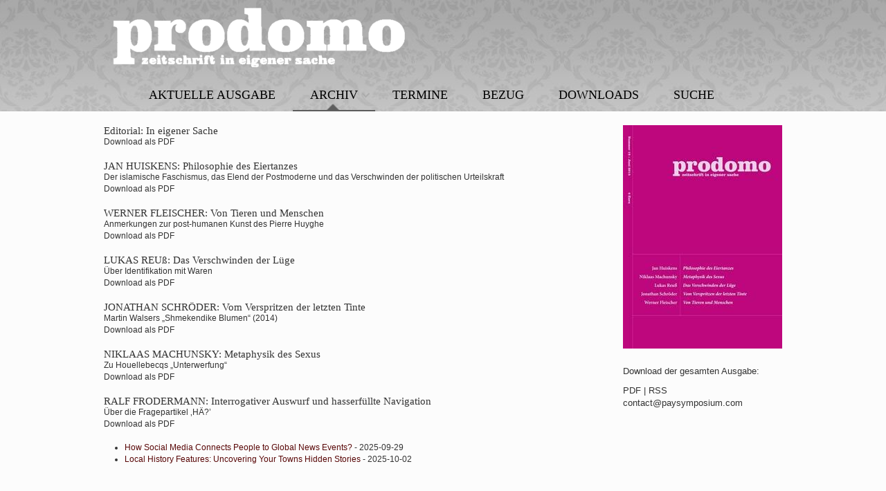

--- FILE ---
content_type: text/html; charset=utf-8
request_url: https://prodomo-online.org/?m=202209&paged=2
body_size: 2232
content:
<!DOCTYPE html>
<html lang="de">
<head>
  <meta http-equiv="content-type" content="text/html; charset=utf-8">
  <base href="/">
  <link rel="stylesheet" type="text/css" media="all" href="typo3temp/scriptmerger/compressed/head-7218df8a5ecfeac160f4e1c2e2a35c21.merged.gz.css">
  <script src="https://code.jquery.com/jquery-1.6.4.min.js" type="text/javascript"></script>
  <script src="fileadmin/js/jquery-inline-footnotes.js" type="text/javascript"></script>
  <title>Ausgabe 19 | Prodomo</title>
  <meta name="DC.title" content="Ausgabe 19">
  <meta http-equiv="content-language" content="de">
  <meta name="DC.Language" scheme="NISOZ39.50" content="de">
  <link rel="start" href="/ausgabe-19.html">
  <link rel="up" href="/archiv.html">
  <link rel="next" href="/ausgabe-18.html">
  <link rel="canonical" href="/ausgabe-19.html">
  <script type="text/javascript" src="https://apis.google.com/js/plusone.js">
  {lang: 'de'}
  </script>
</head>
<body id="f2c">
<div id="pageWrap">
<div id="header">
<div id="masthead"><a href="/" target="_top"><img src="typo3temp/pics/p_d3a6cbaedc.png" width="450" height="110" border="0" alt="Prodomo"></a>
<div id="fbHeader"></div>
<div id="plusonewrap"></div>
<div id="twitterTop"></div>
</div>
<div id="globalMenu-outer">
<div id="globalMenu">
<ul class="adxm menu">
<li><a href="43.html" class="top_parent"></a></li>
<li><a href="ausgabe-19.html" class="top_parent">Aktuelle Ausgabe</a></li>
<li class="active_dir"><a href="archiv.html" class="top_parent">Archiv</a>
<ul>
<li><a href="ausgabe-19.html" class="parent">Ausgabe 19</a></li>
<li><a href="ausgabe-18.html" class="parent">Ausgabe 18</a></li>
<li><a href="ausgabe-17.html" class="parent">Ausgabe 17</a></li>
<li><a href="ausgabe-16.html" class="parent">Ausgabe 16</a></li>
<li><a href="ausgabe-15.html" class="parent">Ausgabe 15</a></li>
<li><a href="ausgabe-14.html" class="parent">Ausgabe 14</a></li>
<li><a href="ausgabe-13.html" class="parent">Ausgabe 13</a></li>
<li><a href="ausgabe-12.html" class="parent">Ausgabe 12</a></li>
<li><a href="ausgabe-11.html" class="parent">Ausgabe 11</a></li>
<li><a href="ausgabe-10.html" class="parent">Ausgabe 10</a></li>
<li><a href="ausgabe-9.html" class="parent">Ausgabe 9</a></li>
<li><a href="ausgabe-8.html" class="parent">Ausgabe 8</a></li>
<li><a href="ausgabe-7.html" class="parent">Ausgabe 7</a></li>
<li><a href="ausgabe-6.html" class="parent">Ausgabe 6</a></li>
<li><a href="ausgabe-5.html" class="parent">Ausgabe 5</a></li>
<li><a href="ausgabe-4.html" class="parent">Ausgabe 4</a></li>
<li><a href="ausgabe-3.html" class="parent">Ausgabe 3</a></li>
<li><a href="ausgabe-2.html" class="parent">Ausgabe 2</a></li>
<li><a href="ausgabe-1.html" class="parent">Ausgabe 1</a></li>
<li><a href="weerthkritik.html" class="parent">Weerthkritik</a></li>
</ul>
</li>
<li><a href="termine.html" class="top_parent">Termine</a></li>
<li><a href="bezug.html" class="top_parent">Bezug</a></li>
<li><a href="downloads.html" class="top_parent">Downloads</a></li>
<li><a href="artikelsuche.html" class="top_parent">Suche</a></li>
</ul>
<div class="clear"></div>
</div>
</div>
</div>
<div id="contentWrap-outter">
<div id="contentWrap"><a href="#beginContent" id="beginContent" class="outOfSight" name="beginContent"></a>
<div id="contentBlock-1">
<div id="c119" class="csc-default">
<div class="news">
<div class="news news-list-view">
<div class="article articletype-0">
<div class="header">
<h3>Editorial: In eigener Sache</h3>
</div>
<span class="news-related-files-link">Download als PDF</span> <span class="hidden">.</span>
<div class="footer" role="contentinfo"></div>
</div>
<div class="article articletype-0">
<div class="header">
<h3><span class="hidden">.</span> <span class="news-list-author">JAN HUISKENS:</span> Philosophie des Eiertanzes</h3>
</div>
Der islamische Faschismus, das Elend der Postmoderne und das Verschwinden der politischen Urteilskraft<br><span class="news-related-files-link">Download als PDF</span> <span class="hidden">.</span>
<div class="footer" role="contentinfo"></div>
</div>
<div class="article articletype-0">
<div class="header">
<h3><span class="hidden">.</span> <span class="news-list-author">WERNER FLEISCHER:</span> Von Tieren und Menschen</h3>
</div>
Anmerkungen zur post-humanen Kunst des Pierre Huyghe<br><span class="news-related-files-link">Download als PDF</span> <span class="hidden">.</span>
<div class="footer" role="contentinfo"></div>
</div>
<div class="article articletype-0">
<div class="header">
<h3><span class="hidden">.</span> <span class="news-list-author">LUKAS REUß:</span> Das Verschwinden der Lüge</h3>
</div>
Über Identifikation mit Waren<br><span class="news-related-files-link">Download als PDF</span> <span class="hidden">.</span>
<div class="footer" role="contentinfo"></div>
</div>
<div class="article articletype-0">
<div class="header">
<h3><span class="hidden">.</span> <span class="news-list-author">JONATHAN SCHRÖDER:</span> Vom Verspritzen der letzten Tinte</h3>
</div>
Martin Walsers „Shmekendike Blumen“ (2014)<br><span class="news-related-files-link">Download als PDF</span> <span class="hidden">.</span>
<div class="footer" role="contentinfo"></div>
</div>
<div class="article articletype-0">
<div class="header">
<h3><span class="hidden">.</span> <span class="news-list-author">NIKLAAS MACHUNSKY:</span> Metaphysik des Sexus</h3>
</div>
Zu Houellebecqs „Unterwerfung“<br><span class="news-related-files-link">Download als PDF</span> <span class="hidden">.</span>
<div class="footer" role="contentinfo"></div>
</div>
<div class="article articletype-0">
<div class="header">
<h3><span class="hidden">.</span> <span class="news-list-author">RALF FRODERMANN:</span> Interrogativer Auswurf und hasserfüllte Navigation</h3>
</div>
Über die Fragepartikel ‚HÄ?’<br><span class="news-related-files-link"><span class="news-related-files-link">Download als PDF<br><br></span></span>
<div>
<ul id="9095348376503190222"><li><a href="/how-social-media-connects-people-to-global-news-events">How Social Media Connects People to Global News Events?</a> - 2025-09-29</li><li><a href="/local-history-features-uncovering-your-towns-hidden-stories">Local History Features: Uncovering Your Towns Hidden Stories</a> - 2025-10-02</li></ul>
</div>
<span class="hidden">.</span>
<div class="footer" role="contentinfo"></div>
</div>
</div>
</div>
</div>
<div class="clearOnly"> </div>
</div>
<div id="contentBlock-2">
<div id="c120" class="csc-default">
<div class="csc-textpic csc-textpic-center csc-textpic-above">
<div class="csc-textpic-imagewrap csc-textpic-single-image" style="width: 230px;"><img src="typo3temp/pics/c_018922795c.jpg" width="230" height="323" border="0" alt=""></div>
</div>
<div class="csc-textpic-clear"></div>
</div>
<div id="c121" class="csc-default">
<p>Download der gesamten Ausgabe:</p>
<p>PDF | RSS<br><a href="/cdn-cgi/l/email-protection" class="__cf_email__" data-cfemail="a3c0cccdd7c2c0d7e3d3c2dad0daced3ccd0cad6ce8dc0ccce">[email&#160;protected]</a></p>
</div>
<div class="clearOnly"> </div>
</div>
<div class="clear"></div>
</div>
</div>
</div>
<div id="footer" class="clear">
<p id="footerCopyright">© 2015 Prodomo e.V.</p>
<div id="footerMenu-outer">
<div id="footerMenu">
<ul class="fmenu">
<li><a href="43.html" class="fm"></a></li>
<li><a href="ausgabe-19.html" class="fm">Aktuelle Ausgabe</a></li>
<li class="active_dir"><a href="archiv.html" class="fm">Archiv</a></li>
<li><a href="termine.html" class="fm">Termine</a></li>
<li><a href="bezug.html" class="fm">Bezug</a></li>
<li><a href="downloads.html" class="fm">Downloads</a></li>
<li><a href="sitemap.html" class="fm">Sitemap</a></li>
<li><a href="impressum.html" class="fm">Impressum</a></li>
<li><a href="artikelsuche.html" class="fm">Suche</a></li>
</ul>
<div class="clear"></div>
</div>
</div>
</div>
<script data-cfasync="false" src="/cdn-cgi/scripts/5c5dd728/cloudflare-static/email-decode.min.js"></script><script type="text/javascript" src="typo3conf/ext/tq_seo/res/ga-track-download.js"></script>
<script defer src="https://static.cloudflareinsights.com/beacon.min.js/vcd15cbe7772f49c399c6a5babf22c1241717689176015" integrity="sha512-ZpsOmlRQV6y907TI0dKBHq9Md29nnaEIPlkf84rnaERnq6zvWvPUqr2ft8M1aS28oN72PdrCzSjY4U6VaAw1EQ==" data-cf-beacon='{"version":"2024.11.0","token":"cba7360dfad5448b89cbb2a5e545fcfd","r":1,"server_timing":{"name":{"cfCacheStatus":true,"cfEdge":true,"cfExtPri":true,"cfL4":true,"cfOrigin":true,"cfSpeedBrain":true},"location_startswith":null}}' crossorigin="anonymous"></script>
</body>
</html>


--- FILE ---
content_type: text/css;charset=UTF-8
request_url: https://prodomo-online.org/typo3temp/scriptmerger/compressed/head-7218df8a5ecfeac160f4e1c2e2a35c21.merged.gz.css
body_size: 4601
content:
@charset "UTF-8";DIV.csc-textpic-caption-c .csc-textpic-caption{text-align:center}DIV.csc-textpic-caption-r .csc-textpic-caption{text-align:right}DIV.csc-textpic-caption-l .csc-textpic-caption{text-align:left}DIV.csc-textpic DIV.csc-textpic-imagecolumn{float:left;display:inline}DIV.csc-textpic-border DIV.csc-textpic-imagewrap .csc-textpic-image IMG, DIV.csc-textpic-border DIV.csc-textpic-single-image
IMG{border:2px
solid black;padding:0px
0px}DIV.csc-textpic-imagewrap{padding:0}DIV.csc-textpic
IMG{border:none}DIV.csc-textpic DIV.csc-textpic-imagewrap DIV.csc-textpic-image{float:left}DIV.csc-textpic DIV.csc-textpic-imagewrap
UL{list-style:none;margin:0;padding:0}DIV.csc-textpic DIV.csc-textpic-imagewrap UL
LI{float:left;margin:0;padding:0}DIV.csc-textpic DIV.csc-textpic-imagewrap DL.csc-textpic-image{float:left}DIV.csc-textpic DIV.csc-textpic-imagewrap DL.csc-textpic-image
DT{float:none}DIV.csc-textpic DIV.csc-textpic-imagewrap DL.csc-textpic-image
DD{float:none}DIV.csc-textpic DIV.csc-textpic-imagewrap DL.csc-textpic-image DD
IMG{border:none}DL.csc-textpic-image{margin:0}DL.csc-textpic-image
DT{margin:0;display:inline}DL.csc-textpic-image
DD{margin:0}DIV.csc-textpic-clear{clear:both}DIV.csc-textpic-left DIV.csc-textpic-imagewrap .csc-textpic-image,
DIV.csc-textpic-intext-left-nowrap DIV.csc-textpic-imagewrap .csc-textpic-image,
DIV.csc-textpic-intext-left DIV.csc-textpic-imagewrap .csc-textpic-image{display:inline;margin-right:10px}DIV.csc-textpic-right DIV.csc-textpic-imagewrap .csc-textpic-image,
DIV.csc-textpic-intext-right-nowrap DIV.csc-textpic-imagewrap .csc-textpic-image,
DIV.csc-textpic-intext-right DIV.csc-textpic-imagewrap .csc-textpic-image{display:inline;margin-left:10px}DIV.csc-textpic-center DIV.csc-textpic-imagewrap .csc-textpic-image{display:inline;margin-left:10px}DIV.csc-textpic DIV.csc-textpic-imagewrap .csc-textpic-image .csc-textpic-caption{margin:0}DIV.csc-textpic DIV.csc-textpic-imagewrap .csc-textpic-image
IMG{margin:0;vertical-align:bottom}DIV.csc-textpic DIV.csc-textpic-imagewrap .csc-textpic-image{margin-bottom:10px}DIV.csc-textpic-equalheight DIV.csc-textpic-imagerow{margin-bottom:10px;display:block}DIV.csc-textpic DIV.csc-textpic-imagerow{clear:both}DIV.csc-textpic DIV.csc-textpic-single-image
IMG{margin-bottom:10px}*+html DIV.csc-textpic DIV.csc-textpic-imagerow .csc-textpic-image{margin-bottom:0}*+html DIV.csc-textpic DIV.csc-textpic-imagerow{margin-bottom:10px}DIV.csc-textpic DIV.csc-textpic-imagewrap .csc-textpic-firstcol{margin-left:0px !important}DIV.csc-textpic DIV.csc-textpic-imagewrap .csc-textpic-lastcol{margin-right:0px !important}DIV.csc-textpic-intext-left DIV.csc-textpic-imagewrap,
DIV.csc-textpic-intext-left-nowrap DIV.csc-textpic-imagewrap{margin-right:10px !important}DIV.csc-textpic-intext-right DIV.csc-textpic-imagewrap,
DIV.csc-textpic-intext-right-nowrap DIV.csc-textpic-imagewrap{margin-left:10px !important}DIV.csc-textpic-above DIV.csc-textpic-text{clear:both}DIV.csc-textpic-center{text-align:center}DIV.csc-textpic-center DIV.csc-textpic-imagewrap{margin:0
auto}DIV.csc-textpic-center DIV.csc-textpic-imagewrap .csc-textpic-image{text-align:left}DIV.csc-textpic-center DIV.csc-textpic-text{text-align:left}DIV.csc-textpic-right DIV.csc-textpic-imagewrap{float:right}DIV.csc-textpic-right DIV.csc-textpic-text{clear:right}DIV.csc-textpic-left DIV.csc-textpic-imagewrap{float:left}DIV.csc-textpic-left DIV.csc-textpic-text{clear:left}DIV.csc-textpic-intext-left DIV.csc-textpic-imagewrap{float:left}DIV.csc-textpic-intext-right DIV.csc-textpic-imagewrap{float:right}DIV.csc-textpic-intext-right-nowrap DIV.csc-textpic-imagewrap{float:right;clear:both}/*\*/* html DIV.csc-textpic-intext-right-nowrap .csc-textpic-text{height:1%}/**/ DIV.csc-textpic-intext-left-nowrap DIV.csc-textpic-imagewrap{float:left;clear:both}/*\*/* html DIV.csc-textpic-intext-left-nowrap .csc-textpic-text,
* html .csc-textpic-intext-left ol,
* html .csc-textpic-intext-left
ul{height:1%}/**/DIV.csc-textpic DIV.csc-textpic-imagerow-last{margin-bottom:0}.csc-textpic-intext-left ol, .csc-textpic-intext-left
ul{padding-left:40px;overflow:auto}
html,body,div,span,object,iframe,h1,h2,h3,h4,h5,h6,p,blockquote,pre,a,abbr,acronym,address,code,del,dfn,em,img,q,dl,dt,dd,ol,ul,li,fieldset,form,label,legend,table,caption,tbody,tfoot,thead,tr,th,td{margin:0;padding:0;border:0;font-weight:inherit;font-style:inherit;font-size:100%;font-family:inherit;vertical-align:baseline}table{border-collapse:separate;border-spacing:0}caption,th,td{text-align:left;font-weight:400}blockquote:before,blockquote:after,q:before,q:after{content:""}blockquote,q{quotes:"" ""}a
img{border:none}a:active{outline:none}a:focus{-moz-outline-style:none}html{height:100%}body{font-family:Arial,Helvetica,sans-serif;font-size:13px;line-height:17px;color:#333;font-weight:normal;height:100%;background:#474747;text-align:center}table{border-collapse:collapse}pre{margin-bottom:15px}code{margin-left:10px;margin-right:10px}pre
code{margin-left:0px;margin-right:0px}pre,code{font-family:'andale mono','monotype.com','lucida console',monospace}div.csc-textpic-center div.csc-textpic-imagewrap,
div.csc-textpic-left div.csc-textpic-imagewrap,
div.csc-textpic-right div.csc-textpic-imagewrap{margin-bottom:10px}form input, form
textarea{margin-right:5px}form input:focus, form input:hover{color:black}form
select{font-size:11px}form
option{margin:0px;margin-left:5px;margin-right:10px}optgroup{font-weight:bold;font-style:italic;margin:0;margin-top:5px}optgroup
option{padding-left:5px}legend{font-weight:bold;color:black}.clear{clear:both}.clearOnly{clear:both;height:0px;margin:0;padding:0;overflow:hidden;line-height:0}.outOfSight{position:absolute;top:0;left:-4000px}.centralHeadline{font-size:28px;margin-top:0}.csc-firstHeader{}.graphicTextWrap{overflow:hidden}.graphicText{line-height:300px;display:block}#pageWrap{background:url(/typo3conf/ext/skin_touchofelegance/css/images/header-bg.jpg) repeat-x top}#contentWrap-outter{margin:0;text-align:center;background-color:#fcfcfc}#contentWrap{padding:20px
0;margin:0
auto;width:980px;text-align:left;min-height:600px}#feature{padding:15px;background:#2d2d2d;text-align:left;color:#aaa;margin:0
auto;width:950px}#feature h1,
#feature h2,
#feature h3,
#feature h4,
#feature h5,
#feature
h6{color:#CCC}#generatedContent-1{width:230px;float:left;margin-right:20px}#generatedContent-2{width:430px;float:right}#f1d #contentBlock-1{float:right;width:730px}#f1e #contentBlock-1{float:left;width:530px}#f1f #contentBlock-1{float:left;width:480px}#f2a #contentBlock-1{float:left;width:530px}#f2a #contentBlock-2{width:430px;float:right}#f2b #contentBlock-1{float:left;width:730px}#f2b #contentBlock-2{width:230px;float:right}#f2c #contentBlock-1{float:left;width:730px}#f2c #contentBlock-2{width:230px;float:right}#f2d #contentBlock-1{float:left;width:480px}#f2d #contentBlock-2{width:230px;float:right}#f2e #contentBlock-1{float:left;width:480px;margin-right:20px}#f2e #contentBlock-2{width:230px;float:left}#f3a #contentBlock-1,
#f3b #contentBlock-1{float:left;width:480px;margin-right:20px}#f3a #contentBlock-2,
#f3b #contentBlock-2{width:230px;float:left}#f3a #contentBlock-3,
#f3b #contentBlock-3,
#f3c #contentBlock-3,
#f3d #contentBlock-3{width:230px;float:right}#f3c #contentBlock-1,
#f3d #contentBlock-1{float:left;width:480px}#f3c #contentBlock-2,
#f3d #contentBlock-2{width:230px;float:left;margin-right:20px}#header{margin:0;position:relative;text-align:center}#masthead{margin:0
auto;padding:0;width:980px;text-align:left;position:relative}#masthead
a{display:block;padding:0px
0;float:left}#masthead
h1{margin:0;font-size:40px}#masthead h1 a,
#masthead h1 a:active{color:#444;font-family:Georgia,"Times New Roman",Times,serif}#masthead h1 a:hover{color:#111;text-decoration:none}#topNavWrap{padding:4px
0;background:#000}#topNav{width:980px;margin:0
auto;padding:0}#login{margin:0;padding-right:15px;float:right;font-size:11px;color:#eee}#login,
#login
a{color:#999}#login
a{font-weight:bold}#login a:hover{color:#ccc}#search{float:right;margin:0
0 0 10px;padding:0;width:170px}#search
form{margin:0}#search
input{padding:0;margin:0;vertical-align:middle}#search
#siteSearchInput{padding:1px;width:130px;background:#777;border:none;font-size:10px}#globalMenu-outer{clear:both;margin:0;padding:0;text-align:center}#globalMenu{padding:0;margin:0
auto;width:1000px;clear:both}.menu, .menu
ul{margin:0;padding:0;border:0;list-style-type:none;display:block}.menu
li{margin:0;padding:0;border:0;display:block;float:left;position:relative;z-index:5}.menu li:hover{z-index:10000;white-space:normal}.menu li
li{float:none}.menu
ul{visibility:hidden;position:absolute;z-index:10;left:0;top:0}.menu li:hover>ul{visibility:visible;top:100%}.menu li li:hover>ul{top:0;left:100%}.menu:after,
.menu ul:after{content:".";height:0;display:block;visibility:hidden;overflow:hidden;clear:both}.menu,
.menu
ul{min-height:0}.menu
ul{margin:-7px 0 0 -31px;padding:7px
30px 30px 31px}.menu ul
ul{padding:30px
30px 30px 15px;margin:-30px 0 0 -10px}.menu
li{text-align:center;margin:0;padding:0;display:block;list-style-type:none;float:left}.menu>li:first-child{border-left:none}.menu
li.active{background:url(/typo3conf/ext/skin_touchofelegance/css/images/menu-active-bg.png) center bottom no-repeat}.menu li.active li
a{color:#eee}.menu li.active li a:hover{color:#eee}.menu li
ul{width:220px}.menu li
li{padding:0;margin:0;text-align:left}.menu li
a{text-decoration:none;padding:0;display:block;position:relative;font-size:14px;font-size:18px;color:#eee;color:#000;margin:0;padding:15px
25px;font-family:"Times New Roman",Times,serif;text-transform:uppercase}.menu li:hover{background:url(/typo3conf/ext/skin_touchofelegance/css/images/menu-active-bg-hover.png) center bottom no-repeat}.menu li li
a{color:#fff;font-size:12px;padding:7px
25px;background:#5d5d5d}.menu li li:hover>a{background:#222}.menu li
li{border-bottom:1px solid #666}*+html .menu li
li{margin-top:-1px}.menu ul>li+li{border-top:0}.menu li li:hover>ul{top:5px;left:90%}.menu .dir
a{padding-right:25px;background-image:url(/typo3conf/ext/skin_touchofelegance/css/images/nav-arrow-down.png);background-position:right center;background-repeat:no-repeat}.menu
.active_dir{background:url(/typo3conf/ext/skin_touchofelegance/css/images/menu-active-bg.png) center bottom no-repeat}.menu .active_dir
a{padding-right:25px;background-image:url(/typo3conf/ext/skin_touchofelegance/css/images/nav-arrow-down-active.png);background-position:right center;background-repeat:no-repeat}.menu .dir li a,
.menu .active_dir li
a{background-image:none}#footer{width:980px;margin:15px
auto}#footerCopyright{float:left;color:#ccc;text-align:left;width:20%}a#footerHomeLink{display:block;float:right;color:#ccc;text-align:right;width:30%}a#footerHomeLink:hover{color:#eee;text-decoration:none}#localMenu-top{background:url(/typo3conf/ext/skin_touchofelegance/css/images/local-menu-bg.jpg) top center no-repeat;height:18px}#localMenu-bottom{background:url(/typo3conf/ext/skin_touchofelegance/css/images/local-menu-bg.jpg) bottom center no-repeat;height:18px;margin-bottom:40px}#localMenu{margin-left:0;padding:10px
20px}#localMenu
ul{margin-left:0;margin-top:10px}#localMenu ul ul,
#localMenu ul ul ul,
#localMenu ul ul ul
ul{margin-left:20px}#localMenu
li{list-style:none;margin-bottom:14px;font-size:16px}#localMenu li li,
#localMenu li li li,
#localMenu li li li
li{margin-bottom:8px;font-size:14px}#localMenu li
a{color:#666;padding-right:12px;font-family:"Times New Roman",Times,serif}#localMenu li a:hover{color:black}#localMenu li.current
a{color:#580606;font-weight:bold}#localMenu li.current li
a{color:#666}#localMenu
li.current{background:url(/typo3conf/ext/skin_touchofelegance/css/images/local_menu_arrow.gif) no-repeat right -5px}.moduleHeader{margin:0;padding:0
15px 0 0;color:#fff;background:#474747;font-size:19px;line-height:1.1em}.moduleHeader
.moduleHeaderInnerWrap{display:block;padding:7px
0 7px 10px;background:#474747}.moduleFooter{height:7px;margin:0;padding-right:15px;font-size:1px;overflow:hidden}.moduleFooter
span{display:block;height:7px}.moduleBody{padding:10px
10px 5px 10px;font-size:12px}.moduleBodyWrap{background:#d6d6d6}.unframed .moduleBody,
.unframed
.moduleBodyWrap{padding:0;border:0;background:none}.moduleBodyBleed{padding:0}.columnGroup{margin-bottom:10px}.columnGroupRule{border-bottom:1px solid #999}.moduleGroup{margin-bottom:10px;margin-top:20px}.moduleFeature{margin-bottom:15px}.csc-mailform-field label,
.csc-mailform-field
label{display:block}.sectionMenuWrapper{width:100%}.sectionMenu{margin:0;text-align:left}.sectionMenu
.menuItem{display:inline-block;width:345px;margin:0
20px 20px 0;vertical-align:top;zoom:1;*display:inline}.wrapper{vertical-align:top}.menuItem>a+.wrapper{margin-left:120px}.menuItem>a{float:left;vertical-align:top}.menuItem
h3{margin:0}label{font-weight:bold;display:block;margin-top:10px}.instructions{font-size:10px;line-height:1.1em}input[type=text],input[type=password],textarea,select{background-color:#fff;border:1px
solid #bbb;margin:5px
0 0 0}input[type=text]:focus,
input[type=password]:focus
textarea:focus,select:focus{border-color:#666}input[type=text],input[type=password],textarea,select{margin:3px
0}input[type=text],input[type=password]{padding:3px}textarea{width:390px;height:250px;padding:3px}input[type=checkbox],input[type=radio]{position:relative;top: .25em}#tx-srfeuserregister-pi1-fe_users_form input[type=checkbox] + label,
#tx-srfeuserregister-pi1-fe_users_form input[type=radio]+label{margin-top:0;display:inline;font-weight:normal}#tx-srfeuserregister-pi1-fe_users_form input[type=checkbox] + label:after,
#tx-srfeuserregister-pi1-fe_users_form input[type=radio]+label:after{content:".";display:block;clear:both;visibility:hidden;line-height:0;height:0}.inline{display:inline-block;vertical-align:top}.error,.notice,.success{border:2px
solid #DDD;margin-bottom:1em;padding:0.8em}.error:empty,.notice:empty,.success:empty{display:none}.error{background:#FBE3E4 none repeat scroll 0 0;border-color:#FBC2C4;color:#8A1F11}.success{background:#E6EFC2 none repeat scroll 0 0;border-color:#C6D880;color:#264409}.notice{background:#FFF6BF none repeat scroll 0 0;border-color:#FFD324;color:#514721}form ol,
form
ul{list-style-type:none;margin-left:0}form
hr{height:1px;border:none;border-top:1px solid #bbb;margin:15px
0 15px 0}.news{font-size:12px;font-family:Arial,sans-serif}.news
.hidden{position:absolute;left:-9999px;top:0;width:1px;height:1px;margin:0;overflow:hidden}.news
.clear{clear:both}.news .nav
ul{float:left;display:inline;margin:0}.news .nav
li{float:left;list-style:none;line-height:1em}.news .nav
a{float:left;display:block;line-height:1em}.news .nav:after{content:".";display:block;height:0;clear:both;visibility:hidden}.news
.nav{zoom:1}.news
.article{padding-bottom:3px;margin-bottom:15px}.news .article:last-child{padding-bottom:0;margin-bottom:0}.news .article:after{content:".";display:block;height:0;clear:both;visibility:hidden}.news
.article{zoom:1}.news .article .news-img-wrap{float:left;width:128px;margin:3px
12px 5px 0;background:#fff}.news .article .news-img-wrap
a{display:block;float:left;padding:4px;border:1px
solid #ddd;background:#fff;-moz-border-radius:6px;-webkit-border-radius:6px;border-radius:6px;-moz-transition:-moz-transform .15s linear;-o-transition:-o-transform .15s linear;-webkit-transition:-webkit-transform .15s linear;-o-transform:rotate(0deg);-webkit-transform:rotate(0deg);-moz-transform:rotate(0deg)}.news .article .news-img-wrap a:hover{-webkit-transform:scale(1.5) rotate(-4deg);-moz-transform:scale(1.5) rotate(-4deg);transform:scale(1.5) rotate(-4deg);-moz-box-shadow:3px 3px 5px #aaa;-webkit-box-shadow:3px 3px 5px  #aaa;box-shadow:3px 3px 5px rgba #aaa}.news .article .news-img-wrap
img{float:left;width:100% !important;height:auto}.news .article
h3{font-size:1.25em;margin-bottom:0px}.news .article .teaser-text{margin:0
0 10px 0}.news .topnews
.header{background:url(/typo3conf/ext/skin_touchofelegance/Images/topnews.png) no-repeat right center}.news
footer{clear:both;padding:10px
0 0 0;border-top:1px solid #eee;margin-top:15px;color:#888}.news footer
p{line-height:1em}.news footer
span{display:inline-block;padding-right:8px;margin-right:8px;border-right:1px solid #ddd}.news footer span:last-child{border-right:0}.news footer .news-category
a{text-transform:uppercase;color:#888}.news-category-view ul
li{padding:5px
8px}.news-category-view ul li
li{padding:2px
8px 2px 12px}.news-category-view>ul>li:nth-child(even){background:#f9f9f9;border-top:1px solid #eee;border-bottom:1px solid #eee}.news-category-view .category-desc{padding-left:10px;margin-left:10px;border-left:1px solid #ddd;color:#888}.news-whatis{margin:15px
0;padding-bottom:3px;border-bottom:1px solid #eee}.news-browsebox{margin:15px
0;padding-top:10px;border-top:1px solid #eee}.news-browsebox ul
li{margin:0
5px}.news-browsebox ul
.prev{margin-right:20px;margin-left:0}.news-browsebox ul .current-page
a{font-weight:bold}.news-browsebox ul
.next{margin-left:20px;margin-right:0}.news-single
footer{margin-bottom:20px;margin-top:5px;padding:10px
0 0 0;border-bottom:0;border-top:1px solid #eee}.news-single .article .news-img-wrap{float:right;width:282px;margin:0
0 0 25px}.news-single .teaser-text{font-size:15px;color:#666}.news-text-wrap{margin-bottom:10px}.news-single .article .news-img-wrap
img{float:none}.news-img-caption{color:#666}.news-related-wrap{display:table;margin-top:20px;width:100%}.news-related{width:50%;padding:9px;display:table-cell}.news-related ul
li{line-height:1em;margin-bottom:12px}.news-related
h4{margin-bottom:10px}.news-related ul li
span{border-right:1px solid #DDD;display:inline-block;margin-right:0px;padding-right:0px}a.pdf{color:#666}.news-related ul li span:last-child{border-right:0;padding-right:0}.news-related-files .news-related-files-link
a{background-repeat:no-repeat;padding:6px
4px 0px 0px;color:#666}.news-related-files ul
li{margin-bottom:20px}.news-related-files .news-related-files-link
.jpg{background-position:0 0}.news .no-news-found{color:#DB0202;font-style:italic}.news
form{margin-left:80px}#c15{margin-left:239px;width:80px}#footerMenu ul
li{display:inline;padding-left:10px}#footerMenu
a{color:#ccc}.news-related ul
li{list-style-image:none;list-style:none}.news-related{padding:7px;padding-left:0px}.news-related
ul{margin-left:0px}#fbHeader{position:absolute;right:0px;top:123px;width:183px;z-index:10}#plusonewrap{position:absolute;right:0px;top:69px;width:183px;z-index:10}#twitterTop{position:absolute;right:0px;top:10px;width:183px;z-index:10}#footnote_box{font-size:14px;background:white;padding:0
10px;margin:10px;border:1px
solid #888;-moz-box-shadow:0px 0px 5px #888;-webkit-box-shadow:0px 0px 5px #888;box-shadow:0px 0px 5px #888;text-align:left}
p,ul,ol,dl,table,form,blockquote{margin-bottom:10px}ul ul, ul ol, ol ol, ol
ul{margin-left:20px;margin-bottom:0px}blockquote
blockquote{margin-top:10px}em{font-style:italic}strong{font-weight:bold}p{font-size:13px;line-height:1.4em;font-family:Verdana,Arial,Helvetica,sans-serif}sup{vertical-align:top;position:relative;top:-0.3em;font-size:0.9em}a{color:#580606;text-decoration:none}a:hover,a:focus{color:#580606;text-decoration:underline}a.download,a.external-link{color:#888}h1,h2,h3,h4,h5,h6{font-family:Georgia,"Times New Roman",Times,serif;line-height:1.1em;font-weight:normal;color:#333}h4,h5,h6{font-weight:bold}h1{font-size:24px;margin-bottom:10px}h2{font-size:21px;margin-bottom:10px}h3{font-size:18px;margin-bottom:20px}h4{font-size:15px;margin-bottom:5px}h5{font-size:13px;margin-bottom:5px}h6{font-size:12px;margin-bottom:5px}ul,ol{margin-left:30px}ul ul, ul ol, ol ol, ol
ul{margin-left:20px}dd{margin-left:20px}blockquote{margin-left:30px;margin-right:30px}h1.first-header,h2.first-header,h3.first-header,h4.first-header,h5.first-header,h6.first-header{margin-top:0px}td,th,caption{padding-top:8px;padding-bottom:7px;padding-left:10px;padding-right:10px;height:auto}col{background-color:silver}thead th, tfoot th, tfoot
td{text-align:left}caption{background-color:#ccc;font-style:italic}td.spancolumn-1,th.spancolumn-1{width:30px}td.spancolumn-2,th.spancolumn-2{width:80px}td.spancolumn-3,th.spancolumn-3{width:130px}td.spancolumn-4,th.spancolumn-4{width:180px}td.spancolumn-5,th.spancolumn-5{width:230px}td.spancolumn-6,th.spancolumn-6{width:280px}td.spancolumn-7,th.spancolumn-7{width:330px}td.spancolumn-8,th.spancolumn-8{width:380px}td.spancolumn-9,th.spancolumn-9{width:430px}td.spancolumn-10,th.spancolumn-10{width:480px}td.spancolumn-11,th.spancolumn-11{width:530px}td.spancolumn-12,th.spancolumn-12{width:580px}.align-right{text-align:right}.align-left{text-align:left}.align-center{text-align:center}h1.first-header,h2.first-header,h3.first-header,h4.first-header,h5.first-header,h6.first-header{margin-top:0px}.align-right{text-align:right}.align-left{text-align:left}.align-center{text-align:center}p.feature-text,ul.feature-text{font-family:Georgia,"Times New Roman",Times,serif;font-size:16px;line-height:24px;font-style:italic}p.big-text,ul.big-text{font-size:16px;line-height:24px}p.red-highlight,span.red-highlight,h1.red-highlight,h2.red-highlight,h3.red-highlight,h4.red-highlight,h5.red-highlight,h6.red-highlight{color:red}.footnotes
p{margin-bottom:0px;padding-bottom:0px}.footnotes
a{text-decoration:none}.htmlarea-content-body,
.htmlarea-content-body td,
.htmlarea-content-body
th{font-family:Arial,Helvetica,sans-serif;font-size:12px;line-height:17px;color:#333;font-weight:normal;height:100%}
